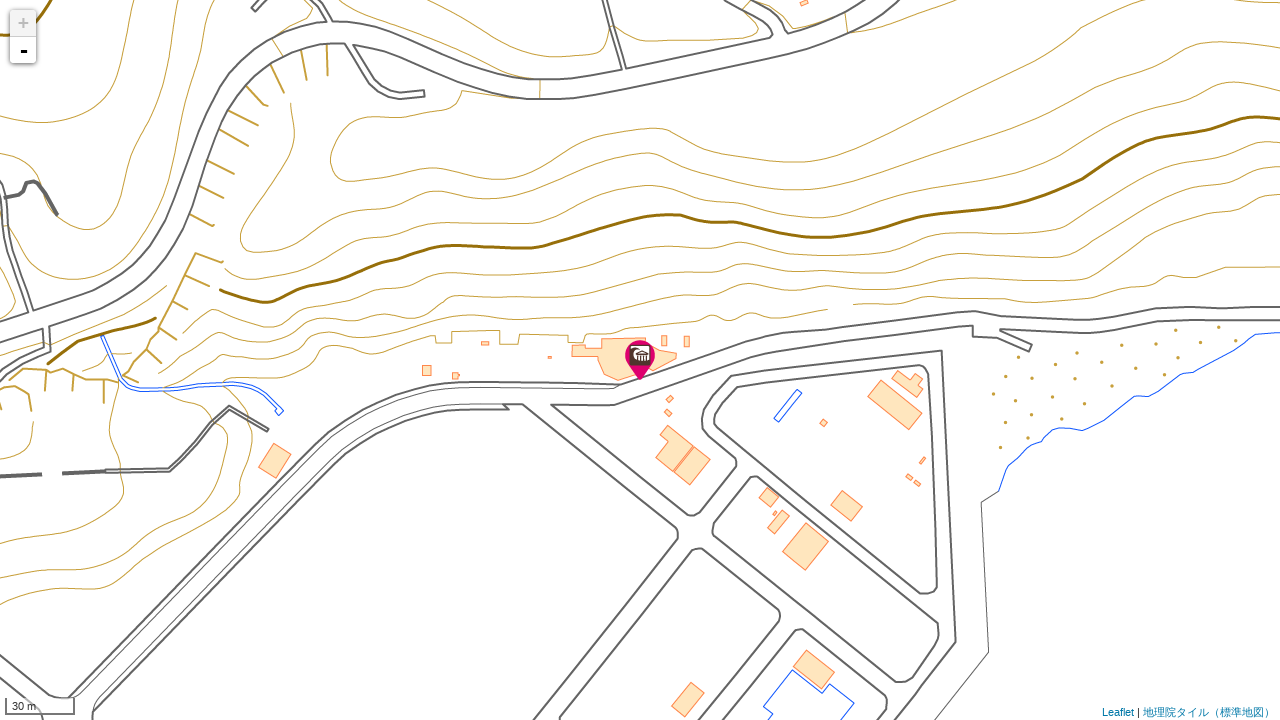

--- FILE ---
content_type: text/html
request_url: https://www.thr.mlit.go.jp/shinsaidensho/map/iwate-3-007-map.html
body_size: 1872
content:
<!doctype html>
<html>

<head>
  <meta charset="UTF-8">
  <meta name="viewport" content="width=device-width, initial-scale=1.0, maximum-scale=1.0, user-scalable=no" />
  <title>iwate-3-007</title>
  <link rel="stylesheet" href="https://unpkg.com/leaflet@0.7.3/dist/leaflet.css" />
  <script src="https://unpkg.com/leaflet@0.7.3/dist/leaflet.js"></script>

  <style>
    body {
      padding: 0;
      margin: 0
    }

    html,
    body,
    #mapdiv {
      height: 100%;
      width: 100%;
    }

    .leaflet-container {
      background: #fff;
    }

    .leaflet-div-icon {
      background: none;
      white-space: nowrap;
      border: none;
    }
  </style>
  <meta name="robots" content="noindex">
</head>


<body>
  <div id="mapdiv">
    <script>
      function geojson_style(prop) {
        var s = {};
        for (name in prop) {
          if (name.match(/^_/) && !name.match(/_markerType/)) {
            if (prop['_markerType'] == 'Circle' && name == '_radius') { continue; }
            s[name.substr(1)] = prop[name];
          }
        }
        return s;
      }

      function popup_properties(prop) {
        var s = ''
        for (name in prop) {
          if (!name.match(/^_/)) {
            s += name + "：" + prop[name] + "<br>";
          }
        }
        return s;
      }


      // スタイルつき GeoJSON読み込み
      // 「./sample1.geojson」の部分を適宜変更してください。
      var xhr = new XMLHttpRequest();
      xhr.open('GET', './map.json', false);
      xhr.send(null);
      var sampledata = JSON.parse(xhr.responseText);

      var sampleLayer = L.geoJson(sampledata, {
        pointToLayer: function (feature, latlng) {
          var s = geojson_style(feature.properties);
          if (feature.properties['_markerType'] == 'Icon') {
            var myIcon = L.icon(s);
            return L.marker(latlng, { icon: myIcon });
          }
          if (feature.properties['_markerType'] == 'DivIcon') {
            var myIcon = L.divIcon(s);
            return L.marker(latlng, { icon: myIcon });
          }
          if (feature.properties['_markerType'] == 'Circle') {
            return L.circle(latlng, feature.properties['_radius'], s);
          }
          if (feature.properties['_markerType'] == 'CircleMarker') {
            return L.circleMarker(latlng, s);
          }
        },
        style: function (feature) {
          if (!feature.properties['_markerType']) {
            var s = geojson_style(feature.properties);
            return s;
          }
        },
        onEachFeature: function (feature, layer) {
          layer.bindPopup(popup_properties(feature.properties));
        }
      });


      // 背景地図設定
      var std = L.tileLayer(
        'https://cyberjapandata.gsi.go.jp/xyz/std/{z}/{x}/{y}.png',
        {
          attribution: "<a href='https://maps.gsi.go.jp/development/ichiran.html' target='_blank'>地理院タイル（標準地図）</a>",
          maxNativeZoom: 18,
          maxZoom: 18,
          opacity: 1
        }
      );

      // 中心位置設定
      var map = L.map('mapdiv', {
        center: [40.221253,141.815841], zoom: 18, layers: [std, sampleLayer]
      });

      L.control.scale({ imperial: false }).addTo(map);
      // 右上ボタン非表示 var baseLayers = {"地理院タイル（標準地図）": std};
      // 右上ボタン非表示 var overlays = {'サンプル': sampleLayer };
      L.control.layers(baseLayers, overlays, { position: 'topright', collapsed: false }).addTo(map);
    </script>
</body>

</html>